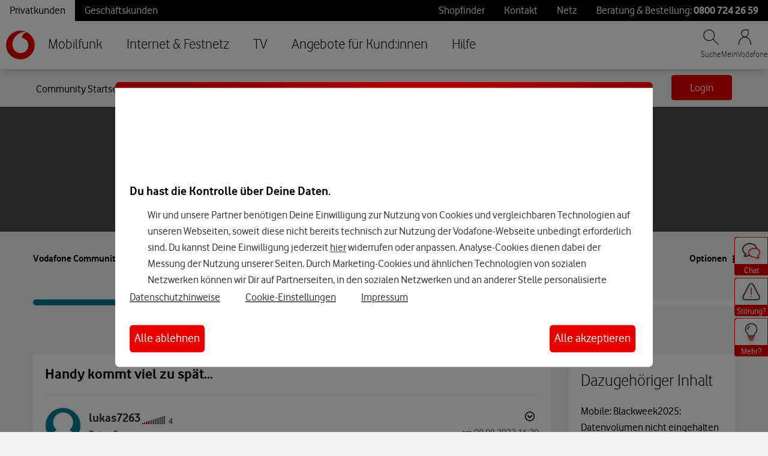

--- FILE ---
content_type: application/x-javascript;charset=utf-8
request_url: https://was.vodafone.de/id?d_visid_ver=5.2.0&d_fieldgroup=A&mcorgid=AE8901AC513145B60A490D4C%40AdobeOrg&mid=04145593904664316896617023127054294855&ts=1766014618031
body_size: -41
content:
{"mid":"04145593904664316896617023127054294855"}